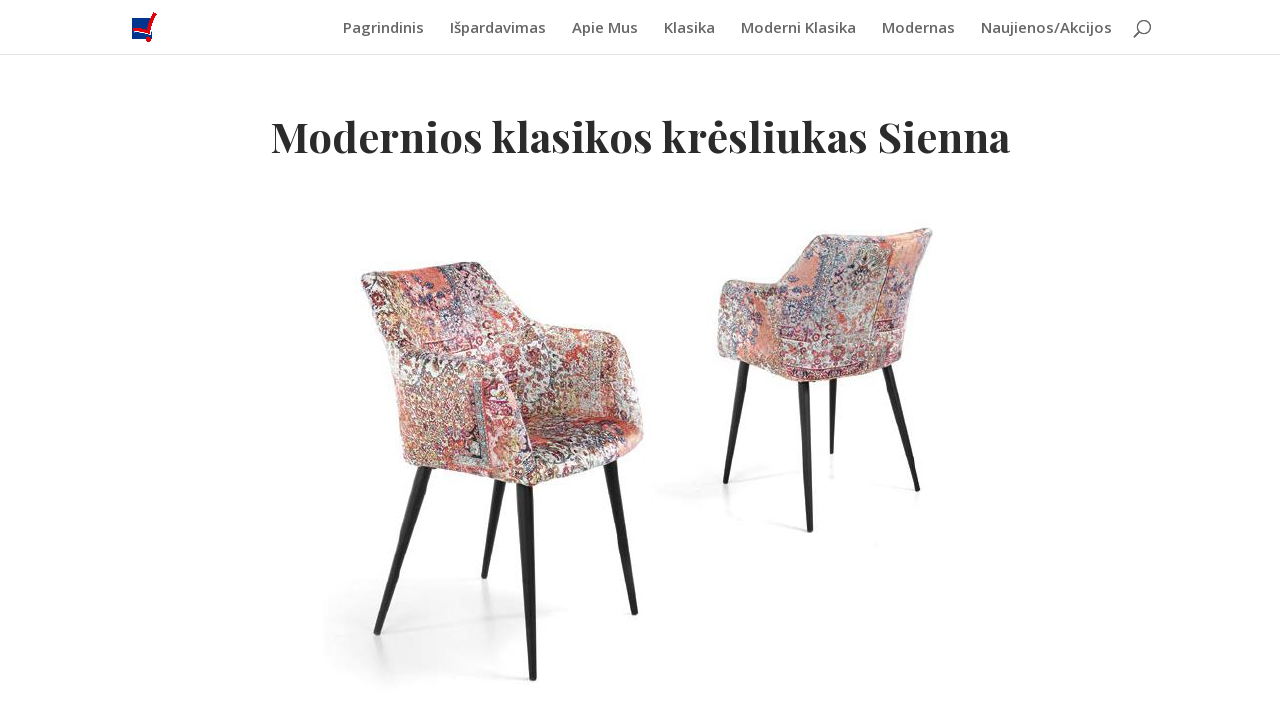

--- FILE ---
content_type: text/html; charset=UTF-8
request_url: https://balducentras.com/modernios-klasikos-kreslas-sienna
body_size: 5432
content:
<!DOCTYPE html>
<html lang="es">
<head>
	<meta charset="UTF-8" />
<link rel="canonical" href="https://balducentras.com/modernios-klasikos-kreslas-sienna" /><meta http-equiv="X-UA-Compatible" content="IE=edge">
	<link rel="pingback" href="https://balducentras.com/xmlrpc.php" />

	<script type="text/javascript">
		document.documentElement.className = 'js';
	</script>

	<script>var et_site_url='https://balducentras.com';var et_post_id='19636';function et_core_page_resource_fallback(a,b){"undefined"===typeof b&&(b=a.sheet.cssRules&&0===a.sheet.cssRules.length);b&&(a.onerror=null,a.onload=null,a.href?a.href=et_site_url+"/?et_core_page_resource="+a.id+et_post_id:a.src&&(a.src=et_site_url+"/?et_core_page_resource="+a.id+et_post_id))}
</script><title>Mod. Sienna | balducentras</title>
<link rel='dns-prefetch' href='//fonts.googleapis.com' />
<link rel='dns-prefetch' href='//s.w.org' />
<link rel="alternate" type="application/rss+xml" title="balducentras &raquo; Feed" href="https://balducentras.com/feed" />
<link rel="alternate" type="application/rss+xml" title="balducentras &raquo; Feed de los comentarios" href="https://balducentras.com/comments/feed" />
		<script type="text/javascript">
			window._wpemojiSettings = {"baseUrl":"https:\/\/s.w.org\/images\/core\/emoji\/13.0.0\/72x72\/","ext":".png","svgUrl":"https:\/\/s.w.org\/images\/core\/emoji\/13.0.0\/svg\/","svgExt":".svg","source":{"concatemoji":"https:\/\/balducentras.com\/wp-includes\/js\/wp-emoji-release.min.js?ver=5.5.11"}};
			!function(e,a,t){var n,r,o,i=a.createElement("canvas"),p=i.getContext&&i.getContext("2d");function s(e,t){var a=String.fromCharCode;p.clearRect(0,0,i.width,i.height),p.fillText(a.apply(this,e),0,0);e=i.toDataURL();return p.clearRect(0,0,i.width,i.height),p.fillText(a.apply(this,t),0,0),e===i.toDataURL()}function c(e){var t=a.createElement("script");t.src=e,t.defer=t.type="text/javascript",a.getElementsByTagName("head")[0].appendChild(t)}for(o=Array("flag","emoji"),t.supports={everything:!0,everythingExceptFlag:!0},r=0;r<o.length;r++)t.supports[o[r]]=function(e){if(!p||!p.fillText)return!1;switch(p.textBaseline="top",p.font="600 32px Arial",e){case"flag":return s([127987,65039,8205,9895,65039],[127987,65039,8203,9895,65039])?!1:!s([55356,56826,55356,56819],[55356,56826,8203,55356,56819])&&!s([55356,57332,56128,56423,56128,56418,56128,56421,56128,56430,56128,56423,56128,56447],[55356,57332,8203,56128,56423,8203,56128,56418,8203,56128,56421,8203,56128,56430,8203,56128,56423,8203,56128,56447]);case"emoji":return!s([55357,56424,8205,55356,57212],[55357,56424,8203,55356,57212])}return!1}(o[r]),t.supports.everything=t.supports.everything&&t.supports[o[r]],"flag"!==o[r]&&(t.supports.everythingExceptFlag=t.supports.everythingExceptFlag&&t.supports[o[r]]);t.supports.everythingExceptFlag=t.supports.everythingExceptFlag&&!t.supports.flag,t.DOMReady=!1,t.readyCallback=function(){t.DOMReady=!0},t.supports.everything||(n=function(){t.readyCallback()},a.addEventListener?(a.addEventListener("DOMContentLoaded",n,!1),e.addEventListener("load",n,!1)):(e.attachEvent("onload",n),a.attachEvent("onreadystatechange",function(){"complete"===a.readyState&&t.readyCallback()})),(n=t.source||{}).concatemoji?c(n.concatemoji):n.wpemoji&&n.twemoji&&(c(n.twemoji),c(n.wpemoji)))}(window,document,window._wpemojiSettings);
		</script>
		<meta content="Divi v.4.5.3" name="generator"/><style type="text/css">
img.wp-smiley,
img.emoji {
	display: inline !important;
	border: none !important;
	box-shadow: none !important;
	height: 1em !important;
	width: 1em !important;
	margin: 0 .07em !important;
	vertical-align: -0.1em !important;
	background: none !important;
	padding: 0 !important;
}
</style>
	<link rel='stylesheet' id='wp-block-library-css'  href='https://balducentras.com/wp-includes/css/dist/block-library/style.min.css?ver=5.5.11' type='text/css' media='all' />
<link rel='stylesheet' id='divi-fonts-css'  href='https://fonts.googleapis.com/css?family=Open+Sans:300italic,400italic,600italic,700italic,800italic,400,300,600,700,800&#038;subset=latin,latin-ext&#038;display=swap' type='text/css' media='all' />
<link rel='stylesheet' id='divi-style-css'  href='https://balducentras.com/wp-content/themes/Divi/style.css?ver=4.5.3' type='text/css' media='all' />
<link rel='stylesheet' id='et-builder-googlefonts-cached-css'  href='https://fonts.googleapis.com/css?family=Playfair+Display%3Aregular%2Citalic%2C700%2C700italic%2C900%2C900italic&#038;subset=latin%2Clatin-ext&#038;display=swap&#038;ver=5.5.11' type='text/css' media='all' />
<link rel='stylesheet' id='dashicons-css'  href='https://balducentras.com/wp-includes/css/dashicons.min.css?ver=5.5.11' type='text/css' media='all' />
<script type='text/javascript' src='https://balducentras.com/wp-includes/js/jquery/jquery.js?ver=1.12.4-wp' id='jquery-core-js'></script>
<script type='text/javascript' src='https://balducentras.com/wp-content/themes/Divi/core/admin/js/es6-promise.auto.min.js?ver=5.5.11' id='es6-promise-js'></script>
<script type='text/javascript' id='et-core-api-spam-recaptcha-js-extra'>
/* <![CDATA[ */
var et_core_api_spam_recaptcha = {"site_key":"","page_action":{"action":"modernios_klasikos_kreslas_sienna"}};
/* ]]> */
</script>
<script type='text/javascript' src='https://balducentras.com/wp-content/themes/Divi/core/admin/js/recaptcha.js?ver=5.5.11' id='et-core-api-spam-recaptcha-js'></script>
<link rel="https://api.w.org/" href="https://balducentras.com/wp-json/" /><link rel="alternate" type="application/json" href="https://balducentras.com/wp-json/wp/v2/pages/19636" /><link rel="EditURI" type="application/rsd+xml" title="RSD" href="https://balducentras.com/xmlrpc.php?rsd" />
<link rel="wlwmanifest" type="application/wlwmanifest+xml" href="https://balducentras.com/wp-includes/wlwmanifest.xml" /> 
<meta name="generator" content="WordPress 5.5.11" />
<link rel="canonical" href="https://balducentras.com/modernios-klasikos-kreslas-sienna" />
<link rel='shortlink' href='https://balducentras.com/?p=19636' />
<link rel="alternate" type="application/json+oembed" href="https://balducentras.com/wp-json/oembed/1.0/embed?url=https%3A%2F%2Fbalducentras.com%2Fmodernios-klasikos-kreslas-sienna" />
<link rel="alternate" type="text/xml+oembed" href="https://balducentras.com/wp-json/oembed/1.0/embed?url=https%3A%2F%2Fbalducentras.com%2Fmodernios-klasikos-kreslas-sienna&#038;format=xml" />
<meta name="viewport" content="width=device-width, initial-scale=1.0, maximum-scale=1.0, user-scalable=0" /><link rel="icon" href="https://balducentras.com/wp-content/uploads/2019/02/cropped-icono-32x32.jpg" sizes="32x32" />
<link rel="icon" href="https://balducentras.com/wp-content/uploads/2019/02/cropped-icono-192x192.jpg" sizes="192x192" />
<link rel="apple-touch-icon" href="https://balducentras.com/wp-content/uploads/2019/02/cropped-icono-180x180.jpg" />
<meta name="msapplication-TileImage" content="https://balducentras.com/wp-content/uploads/2019/02/cropped-icono-270x270.jpg" />
<link rel="stylesheet" id="et-core-unified-19636-cached-inline-styles" href="https://balducentras.com/wp-content/et-cache/19636/et-core-unified-19636-17679175322117.min.css" onerror="et_core_page_resource_fallback(this, true)" onload="et_core_page_resource_fallback(this)" /></head>
<body class="page-template-default page page-id-19636 et_pb_button_helper_class et_non_fixed_nav et_show_nav et_primary_nav_dropdown_animation_fade et_secondary_nav_dropdown_animation_fade et_header_style_left et_pb_footer_columns4 et_cover_background et_pb_gutter osx et_pb_gutters3 et_pb_pagebuilder_layout et_no_sidebar et_divi_theme et-db et_minified_js et_minified_css">
	<div id="page-container">

	
	
			<header id="main-header" data-height-onload="40">
			<div class="container clearfix et_menu_container">
							<div class="logo_container">
					<span class="logo_helper"></span>
					<a href="https://balducentras.com/">
						<img src="http://balducentras.com/wp-content/uploads/2020/02/icono.jpg" alt="balducentras" id="logo" data-height-percentage="54" />
					</a>
				</div>
							<div id="et-top-navigation" data-height="40" data-fixed-height="40">
											<nav id="top-menu-nav">
													<ul id="top-menu" class="nav">
								
								<li class="page_item page-item-2"><a href="https://balducentras.com/">Pagrindinis</a></li>
<li class="page_item page-item-16898"><a href="https://balducentras.com/ispardavimas">Išpardavimas</a></li>
<li class="page_item page-item-204"><a href="https://balducentras.com/apie-mus">Apie Mus</a></li>
<li class="page_item page-item-237"><a href="https://balducentras.com/baldai-klasika">Klasika</a></li>
<li class="page_item page-item-356"><a href="https://balducentras.com/moderni-klasika">Moderni Klasika</a></li>
<li class="page_item page-item-363"><a href="https://balducentras.com/baldai-modernus">Modernas</a></li>
<li class="page_item page-item-217"><a href="https://balducentras.com/naujienos-akcijos">Naujienos/Akcijos</a></li>
															</ul>
												</nav>
					
					
					
										<div id="et_top_search">
						<span id="et_search_icon"></span>
					</div>
					
					<div id="et_mobile_nav_menu">
				<div class="mobile_nav closed">
					<span class="select_page">Seleccionar página</span>
					<span class="mobile_menu_bar mobile_menu_bar_toggle"></span>
				</div>
			</div>				</div> <!-- #et-top-navigation -->
			</div> <!-- .container -->
			<div class="et_search_outer">
				<div class="container et_search_form_container">
					<form role="search" method="get" class="et-search-form" action="https://balducentras.com/">
					<input type="search" class="et-search-field" placeholder="Búsqueda &hellip;" value="" name="s" title="Buscar:" />					</form>
					<span class="et_close_search_field"></span>
				</div>
			</div>
		</header> <!-- #main-header -->
			<div id="et-main-area">
	
<div id="main-content">


			
				<article id="post-19636" class="post-19636 page type-page status-publish hentry">

				
					<div class="entry-content">
					<div id="et-boc" class="et-boc">
			
		<div class="et-l et-l--post">
			<div class="et_builder_inner_content et_pb_gutters3">
		<div class="et_pb_section et_pb_section_0 et_section_regular" >
				
				
				
				
					<div class="et_pb_row et_pb_row_0">
				<div class="et_pb_column et_pb_column_4_4 et_pb_column_0  et_pb_css_mix_blend_mode_passthrough et-last-child">
				
				
				<div class="et_pb_module et_pb_text et_pb_text_0  et_pb_text_align_center et_pb_bg_layout_light">
				
				
				<div class="et_pb_text_inner"><h2>Modernios klasikos krėsliukas Sienna</h2></div>
			</div> <!-- .et_pb_text -->
			</div> <!-- .et_pb_column -->
				
				
			</div> <!-- .et_pb_row --><div class="et_pb_row et_pb_row_1">
				<div class="et_pb_column et_pb_column_4_4 et_pb_column_1  et_pb_css_mix_blend_mode_passthrough et-last-child">
				
				
				<div class="et_pb_module et_pb_image et_pb_image_0">
				
				
				<span class="et_pb_image_wrap "><img src="http://balducentras.com/wp-content/uploads/2021/02/Modernios-klasikos-minksti-svetaines-baldai-kresliukas-Sienna.jpg" alt="" title="Modernios klasikos minkšti svetainės baldai krėsliukas Sienna" srcset="https://balducentras.com/wp-content/uploads/2021/02/Modernios-klasikos-minksti-svetaines-baldai-kresliukas-Sienna.jpg 635w, https://balducentras.com/wp-content/uploads/2021/02/Modernios-klasikos-minksti-svetaines-baldai-kresliukas-Sienna-480x367.jpg 480w" sizes="(min-width: 0px) and (max-width: 480px) 480px, (min-width: 481px) 635px, 100vw" /></span>
			</div>
			</div> <!-- .et_pb_column -->
				
				
			</div> <!-- .et_pb_row -->
				
				
			</div> <!-- .et_pb_section --><div class="et_pb_section et_pb_section_1 et_section_regular" >
				
				
				
				
					<div class="et_pb_row et_pb_row_2">
				<div class="et_pb_column et_pb_column_4_4 et_pb_column_2  et_pb_css_mix_blend_mode_passthrough et-last-child">
				
				
				<div class="et_pb_module et_pb_text et_pb_text_1  et_pb_text_align_center et_pb_bg_layout_light">
				
				
				<div class="et_pb_text_inner"><h2>Išmatavimai</h2></div>
			</div> <!-- .et_pb_text --><div class="et_pb_module et_pb_divider et_pb_divider_0 et_animated et_pb_divider_position_ et_pb_space"><div class="et_pb_divider_internal"></div></div>
			</div> <!-- .et_pb_column -->
				
				
			</div> <!-- .et_pb_row --><div class="et_pb_row et_pb_row_3">
				<div class="et_pb_column et_pb_column_4_4 et_pb_column_3  et_pb_css_mix_blend_mode_passthrough et-last-child">
				
				
				<div class="et_pb_module et_pb_text et_pb_text_2  et_pb_text_align_left et_pb_bg_layout_light">
				
				
				<div class="et_pb_text_inner"><p style="text-align: center;">58 x 60 x 85h</p></div>
			</div> <!-- .et_pb_text -->
			</div> <!-- .et_pb_column -->
				
				
			</div> <!-- .et_pb_row -->
				
				
			</div> <!-- .et_pb_section --><div class="et_pb_section et_pb_section_2 et_section_regular" >
				
				
				
				
					
				
				
			</div> <!-- .et_pb_section -->		</div><!-- .et_builder_inner_content -->
	</div><!-- .et-l -->
	
			
		</div><!-- #et-boc -->
							</div> <!-- .entry-content -->

				
				</article> <!-- .et_pb_post -->

			

</div> <!-- #main-content -->


			<footer id="main-footer">
				

		
				<div id="footer-bottom">
					<div class="container clearfix">
				<ul class="et-social-icons">

	<li class="et-social-icon et-social-facebook">
		<a href="https://www.facebook.com/BalduCentras/" class="icon">
			<span>Facebook</span>
		</a>
	</li>
	<li class="et-social-icon et-social-instagram">
		<a href="#balducentras" class="icon">
			<span>Instagram</span>
		</a>
	</li>

</ul><p id="footer-info">Diseñado por <a href="http://www.elegantthemes.com" title="Premium WordPress Themes">Elegant Themes</a> | Desarrollado por <a href="http://www.wordpress.org">WordPress</a></p>					</div>	<!-- .container -->
				</div>
			</footer> <!-- #main-footer -->
		</div> <!-- #et-main-area -->


	</div> <!-- #page-container -->

		<script type="text/javascript">
				var et_animation_data = [{"class":"et_pb_divider_0","style":"slideBottom","repeat":"once","duration":"1000ms","delay":"0ms","intensity":"50%","starting_opacity":"0%","speed_curve":"ease-in-out"}];
			</script>
	<script type='text/javascript' id='divi-custom-script-js-extra'>
/* <![CDATA[ */
var DIVI = {"item_count":"%d Item","items_count":"%d Items"};
var et_shortcodes_strings = {"previous":"Anterior","next":"Siguiente"};
var et_pb_custom = {"ajaxurl":"https:\/\/balducentras.com\/wp-admin\/admin-ajax.php","images_uri":"https:\/\/balducentras.com\/wp-content\/themes\/Divi\/images","builder_images_uri":"https:\/\/balducentras.com\/wp-content\/themes\/Divi\/includes\/builder\/images","et_frontend_nonce":"e4d1900c82","subscription_failed":"Por favor, revise los campos a continuaci\u00f3n para asegurarse de que la informaci\u00f3n introducida es correcta.","et_ab_log_nonce":"13660805a7","fill_message":"Por favor, rellene los siguientes campos:","contact_error_message":"Por favor, arregle los siguientes errores:","invalid":"De correo electr\u00f3nico no v\u00e1lida","captcha":"Captcha","prev":"Anterior","previous":"Anterior","next":"Siguiente","wrong_captcha":"Ha introducido un n\u00famero equivocado de captcha.","wrong_checkbox":"Checkbox","ignore_waypoints":"no","is_divi_theme_used":"1","widget_search_selector":".widget_search","ab_tests":[],"is_ab_testing_active":"","page_id":"19636","unique_test_id":"","ab_bounce_rate":"5","is_cache_plugin_active":"no","is_shortcode_tracking":"","tinymce_uri":""}; var et_frontend_scripts = {"builderCssContainerPrefix":"#et-boc","builderCssLayoutPrefix":"#et-boc .et-l"};
var et_pb_box_shadow_elements = [];
var et_pb_motion_elements = {"desktop":[],"tablet":[],"phone":[]};
/* ]]> */
</script>
<script type='text/javascript' src='https://balducentras.com/wp-content/themes/Divi/js/custom.unified.js?ver=4.5.3' id='divi-custom-script-js'></script>
<script type='text/javascript' src='https://balducentras.com/wp-content/themes/Divi/core/admin/js/common.js?ver=4.5.3' id='et-core-common-js'></script>
<script type='text/javascript' src='https://balducentras.com/wp-includes/js/wp-embed.min.js?ver=5.5.11' id='wp-embed-js'></script>
</body>
</html>
